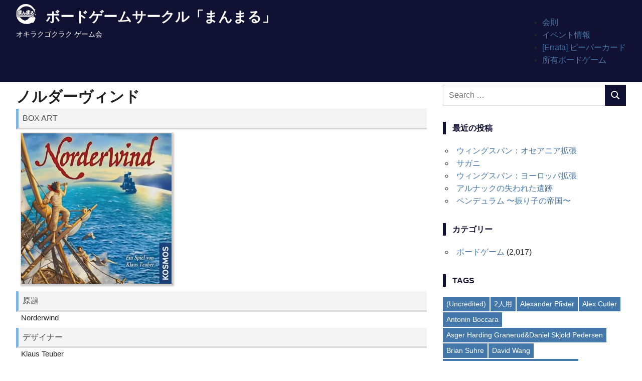

--- FILE ---
content_type: text/html; charset=UTF-8
request_url: https://www.manmaru.tokyo.jp/archives/9356
body_size: 51784
content:
<!DOCTYPE html>
<html lang="ja">

<head>
<meta charset="UTF-8">
<meta name="viewport" content="width=device-width, initial-scale=1">
<meta name="apple-mobile-web-app-capable" content="yes">
<meta name="mobile-web-app-capable" content="yes">
<link rel="profile" href="http://gmpg.org/xfn/11">
<link rel="pingback" href="https://www.manmaru.tokyo.jp/xmlrpc.php">

<title>ノルダーヴィンド &#8211; ボードゲームサークル「まんまる」</title>
<meta name='robots' content='max-image-preview:large' />
<link rel='dns-prefetch' href='//secure.gravatar.com' />
<link rel='dns-prefetch' href='//stats.wp.com' />
<link rel='dns-prefetch' href='//v0.wordpress.com' />
<link rel="alternate" type="application/rss+xml" title="ボードゲームサークル「まんまる」 &raquo; フィード" href="https://www.manmaru.tokyo.jp/feed" />
<link rel="alternate" type="application/rss+xml" title="ボードゲームサークル「まんまる」 &raquo; コメントフィード" href="https://www.manmaru.tokyo.jp/comments/feed" />
<link rel="alternate" type="text/calendar" title="ボードゲームサークル「まんまる」 &raquo; iCal フィード" href="https://www.manmaru.tokyo.jp/events/?ical=1" />
<link rel="alternate" title="oEmbed (JSON)" type="application/json+oembed" href="https://www.manmaru.tokyo.jp/wp-json/oembed/1.0/embed?url=https%3A%2F%2Fwww.manmaru.tokyo.jp%2Farchives%2F9356" />
<link rel="alternate" title="oEmbed (XML)" type="text/xml+oembed" href="https://www.manmaru.tokyo.jp/wp-json/oembed/1.0/embed?url=https%3A%2F%2Fwww.manmaru.tokyo.jp%2Farchives%2F9356&#038;format=xml" />
<style id='wp-img-auto-sizes-contain-inline-css' type='text/css'>
img:is([sizes=auto i],[sizes^="auto," i]){contain-intrinsic-size:3000px 1500px}
/*# sourceURL=wp-img-auto-sizes-contain-inline-css */
</style>
<style id='wp-emoji-styles-inline-css' type='text/css'>

	img.wp-smiley, img.emoji {
		display: inline !important;
		border: none !important;
		box-shadow: none !important;
		height: 1em !important;
		width: 1em !important;
		margin: 0 0.07em !important;
		vertical-align: -0.1em !important;
		background: none !important;
		padding: 0 !important;
	}
/*# sourceURL=wp-emoji-styles-inline-css */
</style>
<link rel='stylesheet' id='wp-block-library-css' href='https://www.manmaru.tokyo.jp/wp-includes/css/dist/block-library/style.min.css?ver=6.9' type='text/css' media='all' />
<style id='global-styles-inline-css' type='text/css'>
:root{--wp--preset--aspect-ratio--square: 1;--wp--preset--aspect-ratio--4-3: 4/3;--wp--preset--aspect-ratio--3-4: 3/4;--wp--preset--aspect-ratio--3-2: 3/2;--wp--preset--aspect-ratio--2-3: 2/3;--wp--preset--aspect-ratio--16-9: 16/9;--wp--preset--aspect-ratio--9-16: 9/16;--wp--preset--color--black: #000000;--wp--preset--color--cyan-bluish-gray: #abb8c3;--wp--preset--color--white: #ffffff;--wp--preset--color--pale-pink: #f78da7;--wp--preset--color--vivid-red: #cf2e2e;--wp--preset--color--luminous-vivid-orange: #ff6900;--wp--preset--color--luminous-vivid-amber: #fcb900;--wp--preset--color--light-green-cyan: #7bdcb5;--wp--preset--color--vivid-green-cyan: #00d084;--wp--preset--color--pale-cyan-blue: #8ed1fc;--wp--preset--color--vivid-cyan-blue: #0693e3;--wp--preset--color--vivid-purple: #9b51e0;--wp--preset--color--primary: #4477aa;--wp--preset--color--secondary: #114477;--wp--preset--color--tertiary: #111133;--wp--preset--color--accent: #117744;--wp--preset--color--highlight: #aa445e;--wp--preset--color--light-gray: #dddddd;--wp--preset--color--gray: #999999;--wp--preset--color--dark-gray: #222222;--wp--preset--gradient--vivid-cyan-blue-to-vivid-purple: linear-gradient(135deg,rgb(6,147,227) 0%,rgb(155,81,224) 100%);--wp--preset--gradient--light-green-cyan-to-vivid-green-cyan: linear-gradient(135deg,rgb(122,220,180) 0%,rgb(0,208,130) 100%);--wp--preset--gradient--luminous-vivid-amber-to-luminous-vivid-orange: linear-gradient(135deg,rgb(252,185,0) 0%,rgb(255,105,0) 100%);--wp--preset--gradient--luminous-vivid-orange-to-vivid-red: linear-gradient(135deg,rgb(255,105,0) 0%,rgb(207,46,46) 100%);--wp--preset--gradient--very-light-gray-to-cyan-bluish-gray: linear-gradient(135deg,rgb(238,238,238) 0%,rgb(169,184,195) 100%);--wp--preset--gradient--cool-to-warm-spectrum: linear-gradient(135deg,rgb(74,234,220) 0%,rgb(151,120,209) 20%,rgb(207,42,186) 40%,rgb(238,44,130) 60%,rgb(251,105,98) 80%,rgb(254,248,76) 100%);--wp--preset--gradient--blush-light-purple: linear-gradient(135deg,rgb(255,206,236) 0%,rgb(152,150,240) 100%);--wp--preset--gradient--blush-bordeaux: linear-gradient(135deg,rgb(254,205,165) 0%,rgb(254,45,45) 50%,rgb(107,0,62) 100%);--wp--preset--gradient--luminous-dusk: linear-gradient(135deg,rgb(255,203,112) 0%,rgb(199,81,192) 50%,rgb(65,88,208) 100%);--wp--preset--gradient--pale-ocean: linear-gradient(135deg,rgb(255,245,203) 0%,rgb(182,227,212) 50%,rgb(51,167,181) 100%);--wp--preset--gradient--electric-grass: linear-gradient(135deg,rgb(202,248,128) 0%,rgb(113,206,126) 100%);--wp--preset--gradient--midnight: linear-gradient(135deg,rgb(2,3,129) 0%,rgb(40,116,252) 100%);--wp--preset--font-size--small: 13px;--wp--preset--font-size--medium: 20px;--wp--preset--font-size--large: 36px;--wp--preset--font-size--x-large: 42px;--wp--preset--spacing--20: 0.44rem;--wp--preset--spacing--30: 0.67rem;--wp--preset--spacing--40: 1rem;--wp--preset--spacing--50: 1.5rem;--wp--preset--spacing--60: 2.25rem;--wp--preset--spacing--70: 3.38rem;--wp--preset--spacing--80: 5.06rem;--wp--preset--shadow--natural: 6px 6px 9px rgba(0, 0, 0, 0.2);--wp--preset--shadow--deep: 12px 12px 50px rgba(0, 0, 0, 0.4);--wp--preset--shadow--sharp: 6px 6px 0px rgba(0, 0, 0, 0.2);--wp--preset--shadow--outlined: 6px 6px 0px -3px rgb(255, 255, 255), 6px 6px rgb(0, 0, 0);--wp--preset--shadow--crisp: 6px 6px 0px rgb(0, 0, 0);}:where(.is-layout-flex){gap: 0.5em;}:where(.is-layout-grid){gap: 0.5em;}body .is-layout-flex{display: flex;}.is-layout-flex{flex-wrap: wrap;align-items: center;}.is-layout-flex > :is(*, div){margin: 0;}body .is-layout-grid{display: grid;}.is-layout-grid > :is(*, div){margin: 0;}:where(.wp-block-columns.is-layout-flex){gap: 2em;}:where(.wp-block-columns.is-layout-grid){gap: 2em;}:where(.wp-block-post-template.is-layout-flex){gap: 1.25em;}:where(.wp-block-post-template.is-layout-grid){gap: 1.25em;}.has-black-color{color: var(--wp--preset--color--black) !important;}.has-cyan-bluish-gray-color{color: var(--wp--preset--color--cyan-bluish-gray) !important;}.has-white-color{color: var(--wp--preset--color--white) !important;}.has-pale-pink-color{color: var(--wp--preset--color--pale-pink) !important;}.has-vivid-red-color{color: var(--wp--preset--color--vivid-red) !important;}.has-luminous-vivid-orange-color{color: var(--wp--preset--color--luminous-vivid-orange) !important;}.has-luminous-vivid-amber-color{color: var(--wp--preset--color--luminous-vivid-amber) !important;}.has-light-green-cyan-color{color: var(--wp--preset--color--light-green-cyan) !important;}.has-vivid-green-cyan-color{color: var(--wp--preset--color--vivid-green-cyan) !important;}.has-pale-cyan-blue-color{color: var(--wp--preset--color--pale-cyan-blue) !important;}.has-vivid-cyan-blue-color{color: var(--wp--preset--color--vivid-cyan-blue) !important;}.has-vivid-purple-color{color: var(--wp--preset--color--vivid-purple) !important;}.has-black-background-color{background-color: var(--wp--preset--color--black) !important;}.has-cyan-bluish-gray-background-color{background-color: var(--wp--preset--color--cyan-bluish-gray) !important;}.has-white-background-color{background-color: var(--wp--preset--color--white) !important;}.has-pale-pink-background-color{background-color: var(--wp--preset--color--pale-pink) !important;}.has-vivid-red-background-color{background-color: var(--wp--preset--color--vivid-red) !important;}.has-luminous-vivid-orange-background-color{background-color: var(--wp--preset--color--luminous-vivid-orange) !important;}.has-luminous-vivid-amber-background-color{background-color: var(--wp--preset--color--luminous-vivid-amber) !important;}.has-light-green-cyan-background-color{background-color: var(--wp--preset--color--light-green-cyan) !important;}.has-vivid-green-cyan-background-color{background-color: var(--wp--preset--color--vivid-green-cyan) !important;}.has-pale-cyan-blue-background-color{background-color: var(--wp--preset--color--pale-cyan-blue) !important;}.has-vivid-cyan-blue-background-color{background-color: var(--wp--preset--color--vivid-cyan-blue) !important;}.has-vivid-purple-background-color{background-color: var(--wp--preset--color--vivid-purple) !important;}.has-black-border-color{border-color: var(--wp--preset--color--black) !important;}.has-cyan-bluish-gray-border-color{border-color: var(--wp--preset--color--cyan-bluish-gray) !important;}.has-white-border-color{border-color: var(--wp--preset--color--white) !important;}.has-pale-pink-border-color{border-color: var(--wp--preset--color--pale-pink) !important;}.has-vivid-red-border-color{border-color: var(--wp--preset--color--vivid-red) !important;}.has-luminous-vivid-orange-border-color{border-color: var(--wp--preset--color--luminous-vivid-orange) !important;}.has-luminous-vivid-amber-border-color{border-color: var(--wp--preset--color--luminous-vivid-amber) !important;}.has-light-green-cyan-border-color{border-color: var(--wp--preset--color--light-green-cyan) !important;}.has-vivid-green-cyan-border-color{border-color: var(--wp--preset--color--vivid-green-cyan) !important;}.has-pale-cyan-blue-border-color{border-color: var(--wp--preset--color--pale-cyan-blue) !important;}.has-vivid-cyan-blue-border-color{border-color: var(--wp--preset--color--vivid-cyan-blue) !important;}.has-vivid-purple-border-color{border-color: var(--wp--preset--color--vivid-purple) !important;}.has-vivid-cyan-blue-to-vivid-purple-gradient-background{background: var(--wp--preset--gradient--vivid-cyan-blue-to-vivid-purple) !important;}.has-light-green-cyan-to-vivid-green-cyan-gradient-background{background: var(--wp--preset--gradient--light-green-cyan-to-vivid-green-cyan) !important;}.has-luminous-vivid-amber-to-luminous-vivid-orange-gradient-background{background: var(--wp--preset--gradient--luminous-vivid-amber-to-luminous-vivid-orange) !important;}.has-luminous-vivid-orange-to-vivid-red-gradient-background{background: var(--wp--preset--gradient--luminous-vivid-orange-to-vivid-red) !important;}.has-very-light-gray-to-cyan-bluish-gray-gradient-background{background: var(--wp--preset--gradient--very-light-gray-to-cyan-bluish-gray) !important;}.has-cool-to-warm-spectrum-gradient-background{background: var(--wp--preset--gradient--cool-to-warm-spectrum) !important;}.has-blush-light-purple-gradient-background{background: var(--wp--preset--gradient--blush-light-purple) !important;}.has-blush-bordeaux-gradient-background{background: var(--wp--preset--gradient--blush-bordeaux) !important;}.has-luminous-dusk-gradient-background{background: var(--wp--preset--gradient--luminous-dusk) !important;}.has-pale-ocean-gradient-background{background: var(--wp--preset--gradient--pale-ocean) !important;}.has-electric-grass-gradient-background{background: var(--wp--preset--gradient--electric-grass) !important;}.has-midnight-gradient-background{background: var(--wp--preset--gradient--midnight) !important;}.has-small-font-size{font-size: var(--wp--preset--font-size--small) !important;}.has-medium-font-size{font-size: var(--wp--preset--font-size--medium) !important;}.has-large-font-size{font-size: var(--wp--preset--font-size--large) !important;}.has-x-large-font-size{font-size: var(--wp--preset--font-size--x-large) !important;}
/*# sourceURL=global-styles-inline-css */
</style>

<style id='classic-theme-styles-inline-css' type='text/css'>
/*! This file is auto-generated */
.wp-block-button__link{color:#fff;background-color:#32373c;border-radius:9999px;box-shadow:none;text-decoration:none;padding:calc(.667em + 2px) calc(1.333em + 2px);font-size:1.125em}.wp-block-file__button{background:#32373c;color:#fff;text-decoration:none}
/*# sourceURL=/wp-includes/css/classic-themes.min.css */
</style>
<link rel='stylesheet' id='parent-style-css' href='https://www.manmaru.tokyo.jp/wp-content/themes/gridbox/style.css?ver=6.9' type='text/css' media='all' />
<link rel='stylesheet' id='gridbox-stylesheet-css' href='https://www.manmaru.tokyo.jp/wp-content/themes/gridboxChild/style.css?ver=6.9' type='text/css' media='all' />
<style id='gridbox-stylesheet-inline-css' type='text/css'>
.type-post .entry-footer .post-navigation, .type-post .entry-footer .entry-author, .primary-navigation .main-navigation li.header-search { position: absolute; clip: rect(1px, 1px, 1px, 1px); width: 1px; height: 1px; overflow: hidden; }
/*# sourceURL=gridbox-stylesheet-inline-css */
</style>
<link rel='stylesheet' id='gridbox-safari-flexbox-fixes-css' href='https://www.manmaru.tokyo.jp/wp-content/themes/gridbox/assets/css/safari-flexbox-fixes.css?ver=20200420' type='text/css' media='all' />
<link rel='stylesheet' id='gridbox-pro-css' href='https://www.manmaru.tokyo.jp/wp-content/plugins/gridbox-pro/assets/css/gridbox-pro.css?ver=2.0' type='text/css' media='all' />
<style id='gridbox-pro-inline-css' type='text/css'>
:root {--text-font: "Tahoma", Arial, Helvetica, sans-serif; --title-font: "Tahoma", Arial, Helvetica, sans-serif; --navi-font: "Tahoma", Arial, Helvetica, sans-serif; --widget-title-font: "Tahoma", Arial, Helvetica, sans-serif; }@media only screen and (min-width: 60em) {.site-branding {margin-top: 0.5em;margin-bottom: 0.5em;}}@media only screen and (min-width: 60em) {.primary-navigation {margin-top: 0.5em;margin-bottom: 0.5em;}}@media only screen and (min-width: 60em) {.header-main,.primary-navigation {align-items: initial;}}
/*# sourceURL=gridbox-pro-inline-css */
</style>
<link rel='stylesheet' id='sharedaddy-css' href='https://www.manmaru.tokyo.jp/wp-content/plugins/jetpack/modules/sharedaddy/sharing.css?ver=15.4' type='text/css' media='all' />
<link rel='stylesheet' id='social-logos-css' href='https://www.manmaru.tokyo.jp/wp-content/plugins/jetpack/_inc/social-logos/social-logos.min.css?ver=15.4' type='text/css' media='all' />
<script type="text/javascript" src="https://www.manmaru.tokyo.jp/wp-content/themes/gridbox/assets/js/svgxuse.min.js?ver=1.2.6" id="svgxuse-js"></script>
<script type="text/javascript" src="https://www.manmaru.tokyo.jp/wp-includes/js/jquery/jquery.min.js?ver=3.7.1" id="jquery-core-js"></script>
<script type="text/javascript" src="https://www.manmaru.tokyo.jp/wp-includes/js/jquery/jquery-migrate.min.js?ver=3.4.1" id="jquery-migrate-js"></script>
<link rel="https://api.w.org/" href="https://www.manmaru.tokyo.jp/wp-json/" /><link rel="alternate" title="JSON" type="application/json" href="https://www.manmaru.tokyo.jp/wp-json/wp/v2/posts/9356" /><link rel="EditURI" type="application/rsd+xml" title="RSD" href="https://www.manmaru.tokyo.jp/xmlrpc.php?rsd" />
<meta name="generator" content="WordPress 6.9" />
<link rel="canonical" href="https://www.manmaru.tokyo.jp/archives/9356" />
<link rel='shortlink' href='https://wp.me/p4itVg-2qU' />
<meta name="et-api-version" content="v1"><meta name="et-api-origin" content="https://www.manmaru.tokyo.jp"><link rel="https://theeventscalendar.com/" href="https://www.manmaru.tokyo.jp/wp-json/tribe/tickets/v1/" /><meta name="tec-api-version" content="v1"><meta name="tec-api-origin" content="https://www.manmaru.tokyo.jp"><link rel="alternate" href="https://www.manmaru.tokyo.jp/wp-json/tribe/events/v1/" />	<style>img#wpstats{display:none}</style>
		
<!-- Jetpack Open Graph Tags -->
<meta property="og:type" content="article" />
<meta property="og:title" content="ノルダーヴィンド" />
<meta property="og:url" content="https://www.manmaru.tokyo.jp/archives/9356" />
<meta property="og:description" content="詳しくは投稿をご覧ください。" />
<meta property="article:published_time" content="2017-07-10T23:24:42+00:00" />
<meta property="article:modified_time" content="2017-07-10T23:24:42+00:00" />
<meta property="og:site_name" content="ボードゲームサークル「まんまる」" />
<meta property="og:image" content="https://s3.ap-northeast-1.amazonaws.com/static.manmaru.tokyo.jp/wp-content/uploads/2017/07/26094617/pic1893177.jpg" />
<meta property="og:image:width" content="786" />
<meta property="og:image:height" content="783" />
<meta property="og:image:alt" content="ノルダーヴィンド" />
<meta property="og:locale" content="ja_JP" />
<meta name="twitter:text:title" content="ノルダーヴィンド" />
<meta name="twitter:image" content="https://s3.ap-northeast-1.amazonaws.com/static.manmaru.tokyo.jp/wp-content/uploads/2017/07/26094617/pic1893177.jpg?w=640" />
<meta name="twitter:image:alt" content="ノルダーヴィンド" />
<meta name="twitter:card" content="summary_large_image" />
<meta name="twitter:description" content="詳しくは投稿をご覧ください。" />

<!-- End Jetpack Open Graph Tags -->
<link rel="icon" href="https://s3.ap-northeast-1.amazonaws.com/static.manmaru.tokyo.jp/wp-content/uploads/2017/07/26092809/manmaruLogo_m-150x150.png" sizes="32x32" />
<link rel="icon" href="https://s3.ap-northeast-1.amazonaws.com/static.manmaru.tokyo.jp/wp-content/uploads/2017/07/26092809/manmaruLogo_m.png" sizes="192x192" />
<link rel="apple-touch-icon" href="https://s3.ap-northeast-1.amazonaws.com/static.manmaru.tokyo.jp/wp-content/uploads/2017/07/26092809/manmaruLogo_m.png" />
<meta name="msapplication-TileImage" content="https://s3.ap-northeast-1.amazonaws.com/static.manmaru.tokyo.jp/wp-content/uploads/2017/07/26092809/manmaruLogo_m.png" />
		<style type="text/css" id="wp-custom-css">
			/*
ここに独自の CSS を追加することができます。

詳しくは上のヘルプアイコンをクリックしてください。
*/
#text-7{
font-size: 14px;
	border: 1px solid;
	padding-left: 20px;
	padding-right: 20px;
	padding-top: 8px;
	padding-bottom: 0px;
	margin-bottom: 8px;
}

h1.game-title{
  font-size: 30px;
	margin-top: 0px;
	margin-bottom: 0px;
}

table.game_meta{
   width: 100%;
}
.manmaru{
  font-size: 13px;
	border: 1px solid;
	margin-bottom: 5px;
	padding: 8px
}

#content{
	padding-top:5px;
	
}		</style>
		</head>

<body class="wp-singular post-template-default single single-post postid-9356 single-format-standard wp-custom-logo wp-embed-responsive wp-theme-gridbox wp-child-theme-gridboxChild tribe-no-js post-layout-four-columns post-layout-columns date-hidden author-hidden categories-hidden tribe-theme-gridbox">

	<div id="page" class="hfeed site">

		<a class="skip-link screen-reader-text" href="#content">Skip to content</a>

		
		<header id="masthead" class="site-header clearfix" role="banner">

			<div class="header-main container clearfix">

				<div id="logo" class="site-branding clearfix">

					<a href="https://www.manmaru.tokyo.jp/" class="custom-logo-link" rel="home"><img width="39" height="40" src="https://s3.ap-northeast-1.amazonaws.com/static.manmaru.tokyo.jp/wp-content/uploads/2019/06/23104311/siteLogo_s_w.png" class="custom-logo" alt="ボードゲームサークル「まんまる」" decoding="async" data-attachment-id="26173" data-permalink="https://www.manmaru.tokyo.jp/sitelogo_s_w" data-orig-file="https://s3.ap-northeast-1.amazonaws.com/static.manmaru.tokyo.jp/wp-content/uploads/2019/06/23104311/siteLogo_s_w.png" data-orig-size="39,40" data-comments-opened="0" data-image-meta="{&quot;aperture&quot;:&quot;0&quot;,&quot;credit&quot;:&quot;&quot;,&quot;camera&quot;:&quot;&quot;,&quot;caption&quot;:&quot;&quot;,&quot;created_timestamp&quot;:&quot;0&quot;,&quot;copyright&quot;:&quot;&quot;,&quot;focal_length&quot;:&quot;0&quot;,&quot;iso&quot;:&quot;0&quot;,&quot;shutter_speed&quot;:&quot;0&quot;,&quot;title&quot;:&quot;&quot;,&quot;orientation&quot;:&quot;0&quot;}" data-image-title="siteLogo_s_w" data-image-description="&lt;p&gt;「まんまる」例会でプレイ可能&lt;/p&gt;
" data-image-caption="" data-medium-file="https://s3.ap-northeast-1.amazonaws.com/static.manmaru.tokyo.jp/wp-content/uploads/2019/06/23104311/siteLogo_s_w.png" data-large-file="https://s3.ap-northeast-1.amazonaws.com/static.manmaru.tokyo.jp/wp-content/uploads/2019/06/23104311/siteLogo_s_w.png" /></a>					
			<p class="site-title"><a href="https://www.manmaru.tokyo.jp/" rel="home">ボードゲームサークル「まんまる」</a></p>

								
			<p class="site-description">オキラクゴクラク ゲーム会</p>

			
				</div><!-- .site-branding -->

				<nav id="main-navigation" class="primary-navigation navigation clearfix" role="navigation">
					<ul id="menu-home" class="main-navigation-menu"><li id="menu-item-10197" class="menu-item menu-item-type-post_type menu-item-object-page menu-item-10197"><a href="https://www.manmaru.tokyo.jp/regulation">会則</a></li>
<li id="menu-item-10193" class="menu-item menu-item-type-custom menu-item-object-custom menu-item-10193"><a href="https://www.manmaru.tokyo.jp/events">イベント情報</a></li>
<li id="menu-item-10353" class="menu-item menu-item-type-post_type menu-item-object-page menu-item-10353"><a href="https://www.manmaru.tokyo.jp/peeper">[Errata] ピーパーカード</a></li>
<li id="menu-item-10201" class="menu-item menu-item-type-taxonomy menu-item-object-category current-post-ancestor current-menu-parent current-post-parent menu-item-10201"><a href="https://www.manmaru.tokyo.jp/archives/category/boardgame">所有ボードゲーム</a></li>
</ul>				</nav><!-- #main-navigation -->

			</div><!-- .header-main -->

		</header><!-- #masthead -->

		
		
		<div id="content" class="site-content container clearfix">

	<section id="primary" class="content-single content-area">
		<main id="main" class="site-main" role="main">
				
		
<article id="post-9356" class="post-9356 post type-post status-publish format-standard has-post-thumbnail hentry category-boardgame">

	
	<header class="entry-header">

		<h1 class="game-title">ノルダーヴィンド</h1>
        <div id="boardgame_meta">
		<div class='game_meta' id='game_meta'><div class='metaLabel'>BOX ART</div><div class='metaDataImage'><img width="300" height="300" src="https://s3.ap-northeast-1.amazonaws.com/static.manmaru.tokyo.jp/wp-content/uploads/2017/07/26094617/pic1893177-300x300.jpg" class="attachment-medium size-medium wp-post-image" alt="ノルダーヴィンド" decoding="async" fetchpriority="high" srcset="https://s3.ap-northeast-1.amazonaws.com/static.manmaru.tokyo.jp/wp-content/uploads/2017/07/26094617/pic1893177-300x300.jpg 300w, https://s3.ap-northeast-1.amazonaws.com/static.manmaru.tokyo.jp/wp-content/uploads/2017/07/26094617/pic1893177-150x150.jpg 150w, https://s3.ap-northeast-1.amazonaws.com/static.manmaru.tokyo.jp/wp-content/uploads/2017/07/26094617/pic1893177-768x765.jpg 768w, https://s3.ap-northeast-1.amazonaws.com/static.manmaru.tokyo.jp/wp-content/uploads/2017/07/26094617/pic1893177.jpg 786w" sizes="(max-width: 300px) 100vw, 300px" data-attachment-id="9436" data-permalink="https://www.manmaru.tokyo.jp/archives/9356/%e3%83%8e%e3%83%ab%e3%83%80%e3%83%bc%e3%83%b4%e3%82%a3%e3%83%b3%e3%83%89-2" data-orig-file="https://s3.ap-northeast-1.amazonaws.com/static.manmaru.tokyo.jp/wp-content/uploads/2017/07/26094617/pic1893177.jpg" data-orig-size="786,783" data-comments-opened="0" data-image-meta="{&quot;aperture&quot;:&quot;0&quot;,&quot;credit&quot;:&quot;&quot;,&quot;camera&quot;:&quot;&quot;,&quot;caption&quot;:&quot;&quot;,&quot;created_timestamp&quot;:&quot;0&quot;,&quot;copyright&quot;:&quot;&quot;,&quot;focal_length&quot;:&quot;0&quot;,&quot;iso&quot;:&quot;0&quot;,&quot;shutter_speed&quot;:&quot;0&quot;,&quot;title&quot;:&quot;&quot;,&quot;orientation&quot;:&quot;0&quot;}" data-image-title="ノルダーヴィンド" data-image-description="&lt;p&gt;「まんまる」例会でプレイ可能&lt;/p&gt;
" data-image-caption="" data-medium-file="https://s3.ap-northeast-1.amazonaws.com/static.manmaru.tokyo.jp/wp-content/uploads/2017/07/26094617/pic1893177-300x300.jpg" data-large-file="https://s3.ap-northeast-1.amazonaws.com/static.manmaru.tokyo.jp/wp-content/uploads/2017/07/26094617/pic1893177.jpg" /></div><div class='metaLabel'>原題</div><div class='metaData'> Norderwind</div><div class='metaLabel'>デザイナー</div><div class='metaData'> Klaus Teuber</div><div class='metaLabel'>プレイ人数</div><div class='metaData'> 2～4人</div><div class='metaLabel'>プレイ時間</div><div class='metaData'> 45分</div><div class='metaLabel'>発売年</div><div class='metaData'> 2014年</div><div class='metaLabel'>BGGレーティング</div><div class='metaData'>6.45</div><div class='metaLabel'>BGG Page</div><div class='metaData'><a target="_blank" href="http://boardgamegeek.com/boardgame/153425">Boardgame Geek</a></div></div>		</div> <!-- boardgame_meta -->
		<div class="entry-meta"><span class="meta-date"><a href="https://www.manmaru.tokyo.jp/archives/9356" title="8:24 AM" rel="bookmark"><time class="entry-date published updated" datetime="2017-07-11T08:24:42+09:00">2017-07-11</time></a></span><span class="meta-author"> <span class="author vcard"><a class="url fn n" href="https://www.manmaru.tokyo.jp/archives/author/htp" title="View all posts by HTP" rel="author">HTP</a></span></span><span class="meta-category"> <a href="https://www.manmaru.tokyo.jp/archives/category/boardgame" rel="category tag">ボードゲーム</a></span></div>
	</header><!-- .entry-header -->

	<div class="entry-content clearfix">

		<div class="sharedaddy sd-sharing-enabled"><div class="robots-nocontent sd-block sd-social sd-social-icon sd-sharing"><h3 class="sd-title">共有:</h3><div class="sd-content"><ul><li class="share-twitter"><a rel="nofollow noopener noreferrer"
				data-shared="sharing-twitter-9356"
				class="share-twitter sd-button share-icon no-text"
				href="https://www.manmaru.tokyo.jp/archives/9356?share=twitter"
				target="_blank"
				aria-labelledby="sharing-twitter-9356"
				>
				<span id="sharing-twitter-9356" hidden>クリックして X で共有 (新しいウィンドウで開きます)</span>
				<span>X</span>
			</a></li><li class="share-facebook"><a rel="nofollow noopener noreferrer"
				data-shared="sharing-facebook-9356"
				class="share-facebook sd-button share-icon no-text"
				href="https://www.manmaru.tokyo.jp/archives/9356?share=facebook"
				target="_blank"
				aria-labelledby="sharing-facebook-9356"
				>
				<span id="sharing-facebook-9356" hidden>Facebook で共有するにはクリックしてください (新しいウィンドウで開きます)</span>
				<span>Facebook</span>
			</a></li><li class="share-end"></li></ul></div></div></div>
		

	</div><!-- .entry-content -->

	<footer class="entry-footer">
		<div class="manmaru">このゲームは「ボードゲームサークル まんまる」主催の<a href="/events">例会</a>で遊んでいただくことが可能です。</div>				
	</footer><!-- .entry-footer -->

</article>

<div id="comments" class="comments-area">

	
	
	
	
</div><!-- #comments -->
		
		</main><!-- #main -->
	</section><!-- #primary -->
	
	
	<section id="secondary" class="sidebar widget-area clearfix" role="complementary">

		<aside id="search-2" class="widget widget_search clearfix">
<form role="search" method="get" class="search-form" action="https://www.manmaru.tokyo.jp/">
	<label>
		<span class="screen-reader-text">Search for:</span>
		<input type="search" class="search-field"
			placeholder="Search &hellip;"
			value="" name="s"
			title="Search for:" />
	</label>
	<button type="submit" class="search-submit">
		<svg class="icon icon-search" aria-hidden="true" role="img"> <use xlink:href="https://www.manmaru.tokyo.jp/wp-content/themes/gridbox/assets/icons/genericons-neue.svg#search"></use> </svg>		<span class="screen-reader-text">Search</span>
	</button>
</form>
</aside>
		<aside id="recent-posts-2" class="widget widget_recent_entries clearfix">
		<div class="widget-header"><h3 class="widget-title">最近の投稿</h3></div>
		<ul>
											<li>
					<a href="https://www.manmaru.tokyo.jp/archives/26853">ウィングスパン：オセアニア拡張</a>
									</li>
											<li>
					<a href="https://www.manmaru.tokyo.jp/archives/26851">サガニ</a>
									</li>
											<li>
					<a href="https://www.manmaru.tokyo.jp/archives/26849">ウィングスパン：ヨーロッパ拡張</a>
									</li>
											<li>
					<a href="https://www.manmaru.tokyo.jp/archives/26846">アルナックの失われた遺跡</a>
									</li>
											<li>
					<a href="https://www.manmaru.tokyo.jp/archives/26844">ペンデュラム 〜振り子の帝国〜</a>
									</li>
					</ul>

		</aside><aside id="categories-2" class="widget widget_categories clearfix"><div class="widget-header"><h3 class="widget-title">カテゴリー</h3></div>
			<ul>
					<li class="cat-item cat-item-2"><a href="https://www.manmaru.tokyo.jp/archives/category/boardgame">ボードゲーム</a> (2,017)
</li>
			</ul>

			</aside><aside id="tag_cloud-2" class="widget widget_tag_cloud clearfix"><div class="widget-header"><h3 class="widget-title">TAGS</h3></div><div class="tagcloud"><a href="https://www.manmaru.tokyo.jp/archives/tag/uncredited" class="tag-cloud-link tag-link-83 tag-link-position-1" style="font-size: 10.851851851852pt;" aria-label="(Uncredited) (4個の項目)">(Uncredited)</a>
<a href="https://www.manmaru.tokyo.jp/archives/tag/2%e4%ba%ba%e7%94%a8" class="tag-cloud-link tag-link-9 tag-link-position-2" style="font-size: 10.851851851852pt;" aria-label="2人用 (4個の項目)">2人用</a>
<a href="https://www.manmaru.tokyo.jp/archives/tag/alexander-pfister" class="tag-cloud-link tag-link-165 tag-link-position-3" style="font-size: 8pt;" aria-label="Alexander Pfister (2個の項目)">Alexander Pfister</a>
<a href="https://www.manmaru.tokyo.jp/archives/tag/alex-cutler" class="tag-cloud-link tag-link-146 tag-link-position-4" style="font-size: 8pt;" aria-label="Alex Cutler (2個の項目)">Alex Cutler</a>
<a href="https://www.manmaru.tokyo.jp/archives/tag/antonin-boccara" class="tag-cloud-link tag-link-107 tag-link-position-5" style="font-size: 8pt;" aria-label="Antonin Boccara (2個の項目)">Antonin Boccara</a>
<a href="https://www.manmaru.tokyo.jp/archives/tag/asger-harding-graneruddaniel-skjold-pedersen" class="tag-cloud-link tag-link-100 tag-link-position-6" style="font-size: 9.5555555555556pt;" aria-label="Asger Harding Granerud&amp;Daniel Skjold Pedersen (3個の項目)">Asger Harding Granerud&amp;Daniel Skjold Pedersen</a>
<a href="https://www.manmaru.tokyo.jp/archives/tag/brian-suhre" class="tag-cloud-link tag-link-171 tag-link-position-7" style="font-size: 9.5555555555556pt;" aria-label="Brian Suhre (3個の項目)">Brian Suhre</a>
<a href="https://www.manmaru.tokyo.jp/archives/tag/david-wang" class="tag-cloud-link tag-link-121 tag-link-position-8" style="font-size: 8pt;" aria-label="David Wang (2個の項目)">David Wang</a>
<a href="https://www.manmaru.tokyo.jp/archives/tag/eilif-svenssonkristian-amundsen-ostby" class="tag-cloud-link tag-link-149 tag-link-position-9" style="font-size: 8pt;" aria-label="Eilif Svensson&amp;Kristian Amundsen Østby (2個の項目)">Eilif Svensson&amp;Kristian Amundsen Østby</a>
<a href="https://www.manmaru.tokyo.jp/archives/tag/elizabeth-hargrave" class="tag-cloud-link tag-link-110 tag-link-position-10" style="font-size: 10.851851851852pt;" aria-label="Elizabeth Hargrave (4個の項目)">Elizabeth Hargrave</a>
<a href="https://www.manmaru.tokyo.jp/archives/tag/eloi-pujadas" class="tag-cloud-link tag-link-124 tag-link-position-11" style="font-size: 8pt;" aria-label="Eloi Pujadas (2個の項目)">Eloi Pujadas</a>
<a href="https://www.manmaru.tokyo.jp/archives/tag/fabio-lopiano" class="tag-cloud-link tag-link-96 tag-link-position-12" style="font-size: 9.5555555555556pt;" aria-label="Fabio Lopiano (3個の項目)">Fabio Lopiano</a>
<a href="https://www.manmaru.tokyo.jp/archives/tag/friedemann-friese" class="tag-cloud-link tag-link-106 tag-link-position-13" style="font-size: 11.888888888889pt;" aria-label="Friedemann Friese (5個の項目)">Friedemann Friese</a>
<a href="https://www.manmaru.tokyo.jp/archives/tag/isaac-childres" class="tag-cloud-link tag-link-148 tag-link-position-14" style="font-size: 8pt;" aria-label="Isaac Childres (2個の項目)">Isaac Childres</a>
<a href="https://www.manmaru.tokyo.jp/archives/tag/jamey-stegmaier" class="tag-cloud-link tag-link-65 tag-link-position-15" style="font-size: 10.851851851852pt;" aria-label="Jamey Stegmaier (4個の項目)">Jamey Stegmaier</a>
<a href="https://www.manmaru.tokyo.jp/archives/tag/john-d-clair" class="tag-cloud-link tag-link-58 tag-link-position-16" style="font-size: 9.5555555555556pt;" aria-label="John D. Clair (3個の項目)">John D. Clair</a>
<a href="https://www.manmaru.tokyo.jp/archives/tag/ken-follett" class="tag-cloud-link tag-link-22 tag-link-position-17" style="font-size: 9.5555555555556pt;" aria-label="KEN FOLLETT (3個の項目)">KEN FOLLETT</a>
<a href="https://www.manmaru.tokyo.jp/archives/tag/klaus-teuber" class="tag-cloud-link tag-link-91 tag-link-position-18" style="font-size: 8pt;" aria-label="Klaus Teuber (2個の項目)">Klaus Teuber</a>
<a href="https://www.manmaru.tokyo.jp/archives/tag/marco-canettastefania-niccolini" class="tag-cloud-link tag-link-246 tag-link-position-19" style="font-size: 8pt;" aria-label="Marco Canetta&amp;Stefania Niccolini (2個の項目)">Marco Canetta&amp;Stefania Niccolini</a>
<a href="https://www.manmaru.tokyo.jp/archives/tag/matt-leacock" class="tag-cloud-link tag-link-142 tag-link-position-20" style="font-size: 8pt;" aria-label="Matt Leacock (2個の項目)">Matt Leacock</a>
<a href="https://www.manmaru.tokyo.jp/archives/tag/michael-kieslingwolfgang-kramer" class="tag-cloud-link tag-link-210 tag-link-position-21" style="font-size: 9.5555555555556pt;" aria-label="Michael Kiesling&amp;Wolfgang Kramer (3個の項目)">Michael Kiesling&amp;Wolfgang Kramer</a>
<a href="https://www.manmaru.tokyo.jp/archives/tag/prospero-hall" class="tag-cloud-link tag-link-182 tag-link-position-22" style="font-size: 10.851851851852pt;" aria-label="Prospero Hall (4個の項目)">Prospero Hall</a>
<a href="https://www.manmaru.tokyo.jp/archives/tag/reiner-knizia" class="tag-cloud-link tag-link-62 tag-link-position-23" style="font-size: 13.444444444444pt;" aria-label="Reiner Knizia (7個の項目)">Reiner Knizia</a>
<a href="https://www.manmaru.tokyo.jp/archives/tag/rudiger-dorn" class="tag-cloud-link tag-link-63 tag-link-position-24" style="font-size: 12.796296296296pt;" aria-label="Rüdiger Dorn (6個の項目)">Rüdiger Dorn</a>
<a href="https://www.manmaru.tokyo.jp/archives/tag/shem-phillipss-j-macdonald" class="tag-cloud-link tag-link-152 tag-link-position-25" style="font-size: 8pt;" aria-label="Shem Phillips&amp;S J Macdonald (2個の項目)">Shem Phillips&amp;S J Macdonald</a>
<a href="https://www.manmaru.tokyo.jp/archives/tag/ted-alspach" class="tag-cloud-link tag-link-94 tag-link-position-26" style="font-size: 8pt;" aria-label="Ted Alspach (2個の項目)">Ted Alspach</a>
<a href="https://www.manmaru.tokyo.jp/archives/tag/thomas-sing" class="tag-cloud-link tag-link-240 tag-link-position-27" style="font-size: 8pt;" aria-label="Thomas Sing (2個の項目)">Thomas Sing</a>
<a href="https://www.manmaru.tokyo.jp/archives/tag/tommaso-battistasimone-luciani" class="tag-cloud-link tag-link-159 tag-link-position-28" style="font-size: 8pt;" aria-label="Tommaso Battista&amp;Simone Luciani (2個の項目)">Tommaso Battista&amp;Simone Luciani</a>
<a href="https://www.manmaru.tokyo.jp/archives/tag/trevor-benjaminbrett-j-gilbert" class="tag-cloud-link tag-link-206 tag-link-position-29" style="font-size: 8pt;" aria-label="Trevor Benjamin&amp;Brett J. Gilbert (2個の項目)">Trevor Benjamin&amp;Brett J. Gilbert</a>
<a href="https://www.manmaru.tokyo.jp/archives/tag/urtis-sulinskas" class="tag-cloud-link tag-link-116 tag-link-position-30" style="font-size: 8pt;" aria-label="Urtis Šulinskas (2個の項目)">Urtis Šulinskas</a>
<a href="https://www.manmaru.tokyo.jp/archives/tag/uwe-rosenberg" class="tag-cloud-link tag-link-70 tag-link-position-31" style="font-size: 22pt;" aria-label="Uwe Rosenberg (35個の項目)">Uwe Rosenberg</a>
<a href="https://www.manmaru.tokyo.jp/archives/tag/vital-lacerda" class="tag-cloud-link tag-link-109 tag-link-position-32" style="font-size: 9.5555555555556pt;" aria-label="Vital Lacerda (3個の項目)">Vital Lacerda</a>
<a href="https://www.manmaru.tokyo.jp/archives/tag/wolfgang-warsch" class="tag-cloud-link tag-link-56 tag-link-position-33" style="font-size: 9.5555555555556pt;" aria-label="Wolfgang Warsch (3個の項目)">Wolfgang Warsch</a>
<a href="https://www.manmaru.tokyo.jp/archives/tag/wu-shuang" class="tag-cloud-link tag-link-235 tag-link-position-34" style="font-size: 8pt;" aria-label="Wu Shuang (2個の項目)">Wu Shuang</a>
<a href="https://www.manmaru.tokyo.jp/archives/tag/%e3%83%81%e3%82%b1%e3%83%a9%e3%82%a4" class="tag-cloud-link tag-link-20 tag-link-position-35" style="font-size: 17.722222222222pt;" aria-label="チケライ (16個の項目)">チケライ</a>
<a href="https://www.manmaru.tokyo.jp/archives/tag/%e3%83%87%e3%83%83%e3%82%ad%e6%a7%8b%e7%af%89" class="tag-cloud-link tag-link-18 tag-link-position-36" style="font-size: 16.685185185185pt;" aria-label="デッキ構築 (13個の項目)">デッキ構築</a>
<a href="https://www.manmaru.tokyo.jp/archives/tag/%e3%83%89%e3%83%a9%e3%83%95%e3%83%88" class="tag-cloud-link tag-link-16 tag-link-position-37" style="font-size: 13.444444444444pt;" aria-label="ドラフト (7個の項目)">ドラフト</a>
<a href="https://www.manmaru.tokyo.jp/archives/tag/%e3%83%91%e3%82%ba%e3%83%ab" class="tag-cloud-link tag-link-14 tag-link-position-38" style="font-size: 16.685185185185pt;" aria-label="パズル (13個の項目)">パズル</a>
<a href="https://www.manmaru.tokyo.jp/archives/tag/%e3%83%a1%e3%83%93%e3%82%a6%e3%82%b9%e4%be%bf" class="tag-cloud-link tag-link-4 tag-link-position-39" style="font-size: 19.148148148148pt;" aria-label="メビウス便 (21個の項目)">メビウス便</a>
<a href="https://www.manmaru.tokyo.jp/archives/tag/%e4%be%8b%e4%bc%9a" class="tag-cloud-link tag-link-23 tag-link-position-40" style="font-size: 12.796296296296pt;" aria-label="例会 (6個の項目)">例会</a>
<a href="https://www.manmaru.tokyo.jp/archives/tag/%e4%be%8b%e4%bc%9a%e6%83%85%e5%a0%b1" class="tag-cloud-link tag-link-19 tag-link-position-41" style="font-size: 12.796296296296pt;" aria-label="例会情報 (6個の項目)">例会情報</a>
<a href="https://www.manmaru.tokyo.jp/archives/tag/%e5%8d%94%e5%8a%9b%e3%82%b2%e3%83%bc%e3%83%a0" class="tag-cloud-link tag-link-8 tag-link-position-42" style="font-size: 18.62962962963pt;" aria-label="協力ゲーム (19個の項目)">協力ゲーム</a>
<a href="https://www.manmaru.tokyo.jp/archives/tag/%e5%90%8c%e6%99%82%e3%83%97%e3%83%ad%e3%83%83%e3%83%88" class="tag-cloud-link tag-link-12 tag-link-position-43" style="font-size: 11.888888888889pt;" aria-label="同時プロット (5個の項目)">同時プロット</a>
<a href="https://www.manmaru.tokyo.jp/archives/tag/%e6%ad%a3%e4%bd%93%e9%9a%a0%e5%8c%bf" class="tag-cloud-link tag-link-7 tag-link-position-44" style="font-size: 14.092592592593pt;" aria-label="正体隠匿 (8個の項目)">正体隠匿</a>
<a href="https://www.manmaru.tokyo.jp/archives/tag/%e8%ac%8e%e8%a7%a3%e3%81%8d" class="tag-cloud-link tag-link-11 tag-link-position-45" style="font-size: 15.777777777778pt;" aria-label="謎解き (11個の項目)">謎解き</a></div>
</aside>
	</section><!-- #secondary -->

	
	
	</div><!-- #content -->
	
	
			<div id="footer-widgets-wrap" class="footer-widgets-wrap">

				<div id="footer-widgets" class="footer-widgets container">

					<div id="footer-widgets-columns" class="footer-widgets-columns clearfix"  role="complementary">

						<div class="footer-widget-column"><aside id="search-3" class="widget widget_search clearfix">
<form role="search" method="get" class="search-form" action="https://www.manmaru.tokyo.jp/">
	<label>
		<span class="screen-reader-text">Search for:</span>
		<input type="search" class="search-field"
			placeholder="Search &hellip;"
			value="" name="s"
			title="Search for:" />
	</label>
	<button type="submit" class="search-submit">
		<svg class="icon icon-search" aria-hidden="true" role="img"> <use xlink:href="https://www.manmaru.tokyo.jp/wp-content/themes/gridbox/assets/icons/genericons-neue.svg#search"></use> </svg>		<span class="screen-reader-text">Search</span>
	</button>
</form>
</aside></div>
					</div>

				</div>

			</div>

		
	<div id="footer" class="footer-wrap">
	
		<footer id="colophon" class="site-footer container clearfix" role="contentinfo">

			<div id="footer-text" class="site-info">
				Manmaru Games
			</div><!-- .site-info -->
			
			<nav id="footer-navigation" class="footer-navigation navigation clearfix" role="navigation"><ul id="menu-home-1" class="footer-navigation-menu"><li class="menu-item menu-item-type-post_type menu-item-object-page menu-item-10197"><a href="https://www.manmaru.tokyo.jp/regulation">会則</a></li>
<li class="menu-item menu-item-type-custom menu-item-object-custom menu-item-10193"><a href="https://www.manmaru.tokyo.jp/events">イベント情報</a></li>
<li class="menu-item menu-item-type-post_type menu-item-object-page menu-item-10353"><a href="https://www.manmaru.tokyo.jp/peeper">[Errata] ピーパーカード</a></li>
<li class="menu-item menu-item-type-taxonomy menu-item-object-category current-post-ancestor current-menu-parent current-post-parent menu-item-10201"><a href="https://www.manmaru.tokyo.jp/archives/category/boardgame">所有ボードゲーム</a></li>
</ul></nav><!-- #footer-navigation -->
		</footer><!-- #colophon -->
		
	</div>

</div><!-- #page -->

<script type="speculationrules">
{"prefetch":[{"source":"document","where":{"and":[{"href_matches":"/*"},{"not":{"href_matches":["/wp-*.php","/wp-admin/*","/wp-content/uploads/*","/wp-content/*","/wp-content/plugins/*","/wp-content/themes/gridboxChild/*","/wp-content/themes/gridbox/*","/*\\?(.+)"]}},{"not":{"selector_matches":"a[rel~=\"nofollow\"]"}},{"not":{"selector_matches":".no-prefetch, .no-prefetch a"}}]},"eagerness":"conservative"}]}
</script>
		<script>
		( function ( body ) {
			'use strict';
			body.className = body.className.replace( /\btribe-no-js\b/, 'tribe-js' );
		} )( document.body );
		</script>
		<script> /* <![CDATA[ */var tribe_l10n_datatables = {"aria":{"sort_ascending":": activate to sort column ascending","sort_descending":": activate to sort column descending"},"length_menu":"Show _MENU_ entries","empty_table":"No data available in table","info":"Showing _START_ to _END_ of _TOTAL_ entries","info_empty":"Showing 0 to 0 of 0 entries","info_filtered":"(filtered from _MAX_ total entries)","zero_records":"No matching records found","search":"Search:","all_selected_text":"All items on this page were selected. ","select_all_link":"Select all pages","clear_selection":"Clear Selection.","pagination":{"all":"All","next":"Next","previous":"Previous"},"select":{"rows":{"0":"","_":": Selected %d rows","1":": Selected 1 row"}},"datepicker":{"dayNames":["\u65e5\u66dc\u65e5","\u6708\u66dc\u65e5","\u706b\u66dc\u65e5","\u6c34\u66dc\u65e5","\u6728\u66dc\u65e5","\u91d1\u66dc\u65e5","\u571f\u66dc\u65e5"],"dayNamesShort":["\u65e5","\u6708","\u706b","\u6c34","\u6728","\u91d1","\u571f"],"dayNamesMin":["\u65e5","\u6708","\u706b","\u6c34","\u6728","\u91d1","\u571f"],"monthNames":["1\u6708","2\u6708","3\u6708","4\u6708","5\u6708","6\u6708","7\u6708","8\u6708","9\u6708","10\u6708","11\u6708","12\u6708"],"monthNamesShort":["1\u6708","2\u6708","3\u6708","4\u6708","5\u6708","6\u6708","7\u6708","8\u6708","9\u6708","10\u6708","11\u6708","12\u6708"],"monthNamesMin":["1\u6708","2\u6708","3\u6708","4\u6708","5\u6708","6\u6708","7\u6708","8\u6708","9\u6708","10\u6708","11\u6708","12\u6708"],"nextText":"Next","prevText":"Prev","currentText":"Today","closeText":"Done","today":"Today","clear":"Clear"},"registration_prompt":"There is unsaved attendee information. Are you sure you want to continue?"};/* ]]> */ </script>
	<script type="text/javascript">
		window.WPCOM_sharing_counts = {"https://www.manmaru.tokyo.jp/archives/9356":9356};
	</script>
				<script type="text/javascript" src="https://www.manmaru.tokyo.jp/wp-content/plugins/event-tickets/common/build/js/user-agent.js?ver=da75d0bdea6dde3898df" id="tec-user-agent-js"></script>
<script type="text/javascript" id="gridbox-navigation-js-extra">
/* <![CDATA[ */
var gridboxScreenReaderText = {"expand":"Expand child menu","collapse":"Collapse child menu","icon":"\u003Csvg class=\"icon icon-expand\" aria-hidden=\"true\" role=\"img\"\u003E \u003Cuse xlink:href=\"https://www.manmaru.tokyo.jp/wp-content/themes/gridbox/assets/icons/genericons-neue.svg#expand\"\u003E\u003C/use\u003E \u003C/svg\u003E"};
//# sourceURL=gridbox-navigation-js-extra
/* ]]> */
</script>
<script type="text/javascript" src="https://www.manmaru.tokyo.jp/wp-content/themes/gridbox/assets/js/navigation.min.js?ver=20220224" id="gridbox-navigation-js"></script>
<script type="text/javascript" src="https://www.manmaru.tokyo.jp/wp-content/plugins/gridbox-pro/assets/js/scroll-to-top.min.js?ver=20210212" id="gridbox-pro-scroll-to-top-js"></script>
<script type="text/javascript" id="jetpack-stats-js-before">
/* <![CDATA[ */
_stq = window._stq || [];
_stq.push([ "view", {"v":"ext","blog":"63510274","post":"9356","tz":"9","srv":"www.manmaru.tokyo.jp","j":"1:15.4"} ]);
_stq.push([ "clickTrackerInit", "63510274", "9356" ]);
//# sourceURL=jetpack-stats-js-before
/* ]]> */
</script>
<script type="text/javascript" src="https://stats.wp.com/e-202603.js" id="jetpack-stats-js" defer="defer" data-wp-strategy="defer"></script>
<script type="text/javascript" id="sharing-js-js-extra">
/* <![CDATA[ */
var sharing_js_options = {"lang":"en","counts":"1","is_stats_active":"1"};
//# sourceURL=sharing-js-js-extra
/* ]]> */
</script>
<script type="text/javascript" src="https://www.manmaru.tokyo.jp/wp-content/plugins/jetpack/_inc/build/sharedaddy/sharing.min.js?ver=15.4" id="sharing-js-js"></script>
<script type="text/javascript" id="sharing-js-js-after">
/* <![CDATA[ */
var windowOpen;
			( function () {
				function matches( el, sel ) {
					return !! (
						el.matches && el.matches( sel ) ||
						el.msMatchesSelector && el.msMatchesSelector( sel )
					);
				}

				document.body.addEventListener( 'click', function ( event ) {
					if ( ! event.target ) {
						return;
					}

					var el;
					if ( matches( event.target, 'a.share-twitter' ) ) {
						el = event.target;
					} else if ( event.target.parentNode && matches( event.target.parentNode, 'a.share-twitter' ) ) {
						el = event.target.parentNode;
					}

					if ( el ) {
						event.preventDefault();

						// If there's another sharing window open, close it.
						if ( typeof windowOpen !== 'undefined' ) {
							windowOpen.close();
						}
						windowOpen = window.open( el.getAttribute( 'href' ), 'wpcomtwitter', 'menubar=1,resizable=1,width=600,height=350' );
						return false;
					}
				} );
			} )();
var windowOpen;
			( function () {
				function matches( el, sel ) {
					return !! (
						el.matches && el.matches( sel ) ||
						el.msMatchesSelector && el.msMatchesSelector( sel )
					);
				}

				document.body.addEventListener( 'click', function ( event ) {
					if ( ! event.target ) {
						return;
					}

					var el;
					if ( matches( event.target, 'a.share-facebook' ) ) {
						el = event.target;
					} else if ( event.target.parentNode && matches( event.target.parentNode, 'a.share-facebook' ) ) {
						el = event.target.parentNode;
					}

					if ( el ) {
						event.preventDefault();

						// If there's another sharing window open, close it.
						if ( typeof windowOpen !== 'undefined' ) {
							windowOpen.close();
						}
						windowOpen = window.open( el.getAttribute( 'href' ), 'wpcomfacebook', 'menubar=1,resizable=1,width=600,height=400' );
						return false;
					}
				} );
			} )();
//# sourceURL=sharing-js-js-after
/* ]]> */
</script>
<script id="wp-emoji-settings" type="application/json">
{"baseUrl":"https://s.w.org/images/core/emoji/17.0.2/72x72/","ext":".png","svgUrl":"https://s.w.org/images/core/emoji/17.0.2/svg/","svgExt":".svg","source":{"concatemoji":"https://www.manmaru.tokyo.jp/wp-includes/js/wp-emoji-release.min.js?ver=6.9"}}
</script>
<script type="module">
/* <![CDATA[ */
/*! This file is auto-generated */
const a=JSON.parse(document.getElementById("wp-emoji-settings").textContent),o=(window._wpemojiSettings=a,"wpEmojiSettingsSupports"),s=["flag","emoji"];function i(e){try{var t={supportTests:e,timestamp:(new Date).valueOf()};sessionStorage.setItem(o,JSON.stringify(t))}catch(e){}}function c(e,t,n){e.clearRect(0,0,e.canvas.width,e.canvas.height),e.fillText(t,0,0);t=new Uint32Array(e.getImageData(0,0,e.canvas.width,e.canvas.height).data);e.clearRect(0,0,e.canvas.width,e.canvas.height),e.fillText(n,0,0);const a=new Uint32Array(e.getImageData(0,0,e.canvas.width,e.canvas.height).data);return t.every((e,t)=>e===a[t])}function p(e,t){e.clearRect(0,0,e.canvas.width,e.canvas.height),e.fillText(t,0,0);var n=e.getImageData(16,16,1,1);for(let e=0;e<n.data.length;e++)if(0!==n.data[e])return!1;return!0}function u(e,t,n,a){switch(t){case"flag":return n(e,"\ud83c\udff3\ufe0f\u200d\u26a7\ufe0f","\ud83c\udff3\ufe0f\u200b\u26a7\ufe0f")?!1:!n(e,"\ud83c\udde8\ud83c\uddf6","\ud83c\udde8\u200b\ud83c\uddf6")&&!n(e,"\ud83c\udff4\udb40\udc67\udb40\udc62\udb40\udc65\udb40\udc6e\udb40\udc67\udb40\udc7f","\ud83c\udff4\u200b\udb40\udc67\u200b\udb40\udc62\u200b\udb40\udc65\u200b\udb40\udc6e\u200b\udb40\udc67\u200b\udb40\udc7f");case"emoji":return!a(e,"\ud83e\u1fac8")}return!1}function f(e,t,n,a){let r;const o=(r="undefined"!=typeof WorkerGlobalScope&&self instanceof WorkerGlobalScope?new OffscreenCanvas(300,150):document.createElement("canvas")).getContext("2d",{willReadFrequently:!0}),s=(o.textBaseline="top",o.font="600 32px Arial",{});return e.forEach(e=>{s[e]=t(o,e,n,a)}),s}function r(e){var t=document.createElement("script");t.src=e,t.defer=!0,document.head.appendChild(t)}a.supports={everything:!0,everythingExceptFlag:!0},new Promise(t=>{let n=function(){try{var e=JSON.parse(sessionStorage.getItem(o));if("object"==typeof e&&"number"==typeof e.timestamp&&(new Date).valueOf()<e.timestamp+604800&&"object"==typeof e.supportTests)return e.supportTests}catch(e){}return null}();if(!n){if("undefined"!=typeof Worker&&"undefined"!=typeof OffscreenCanvas&&"undefined"!=typeof URL&&URL.createObjectURL&&"undefined"!=typeof Blob)try{var e="postMessage("+f.toString()+"("+[JSON.stringify(s),u.toString(),c.toString(),p.toString()].join(",")+"));",a=new Blob([e],{type:"text/javascript"});const r=new Worker(URL.createObjectURL(a),{name:"wpTestEmojiSupports"});return void(r.onmessage=e=>{i(n=e.data),r.terminate(),t(n)})}catch(e){}i(n=f(s,u,c,p))}t(n)}).then(e=>{for(const n in e)a.supports[n]=e[n],a.supports.everything=a.supports.everything&&a.supports[n],"flag"!==n&&(a.supports.everythingExceptFlag=a.supports.everythingExceptFlag&&a.supports[n]);var t;a.supports.everythingExceptFlag=a.supports.everythingExceptFlag&&!a.supports.flag,a.supports.everything||((t=a.source||{}).concatemoji?r(t.concatemoji):t.wpemoji&&t.twemoji&&(r(t.twemoji),r(t.wpemoji)))});
//# sourceURL=https://www.manmaru.tokyo.jp/wp-includes/js/wp-emoji-loader.min.js
/* ]]> */
</script>

</body>
</html>
<!--
Performance optimized by Redis Object Cache. Learn more: https://wprediscache.com

Retrieved 3269 objects (641 KB) from Redis using PhpRedis (v5.3.7).
-->
